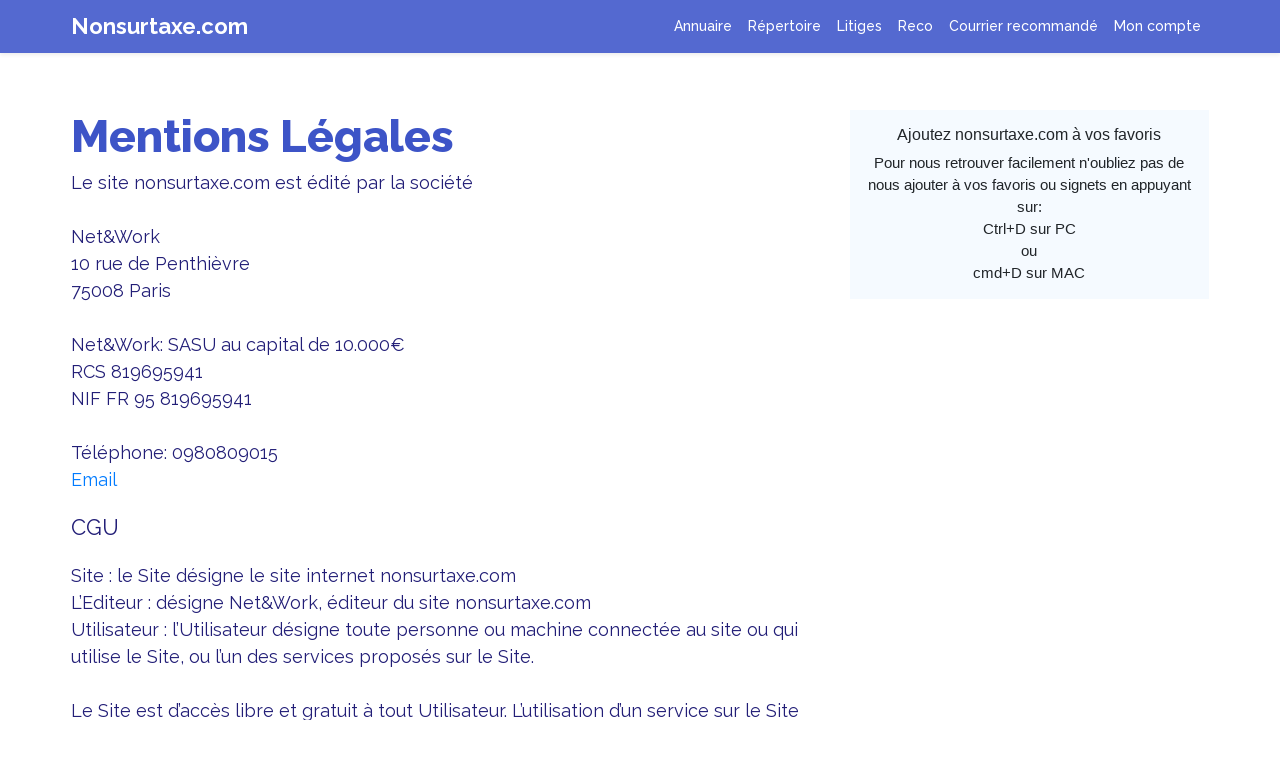

--- FILE ---
content_type: text/html; charset=UTF-8
request_url: https://www.nonsurtaxe.com/mentionslegales.php
body_size: 7738
content:

<!DOCTYPE html>
<html lang="fr">
    <head>
        <title>Mention légales nonsurtaxe.com</title>
        <meta name="Description" content="Mentions légales du site" />
                <link rel="canonical" href="https://www.nonsurtaxe.com/mentionslegales.php">        <meta name="Robots" content="index,follow" />
        <meta name="Rating" content="General" />
        <meta name="google-site-verification" content="R6shc0UmODKzDGlddNQKvl6MMJveJ9BIbfv4SC4QNZU" />
        <meta name="msvalidate.01" content="EF0F798DFE1BC87B710B4973F8584F78" />
        <meta name="viewport" content="width=device-width,minimum-scale=1,initial-scale=1">
        <script async src="https://cdn.ampproject.org/v0.js"></script>
        <script async custom-element="amp-facebook-page" src="https://cdn.ampproject.org/v0/amp-facebook-page-0.1.js"></script>
        <script async custom-element="amp-ad" src="https://cdn.ampproject.org/v0/amp-ad-0.1.js"></script>
        <!-- Global site tag (gtag.js) - Google Analytics -->
        <script async src="https://www.googletagmanager.com/gtag/js?id=UA-2w8776016-1"></script>
        <script>
          window.dataLayer = window.dataLayer || [];
          function gtag(){dataLayer.push(arguments);}
          gtag('js', new Date());
          gtag('config', 'UA-28776016-1');
        </script>


        <!--Bootstrap & Js-->
      <script src="../js/jquery-3.4.1.slim.min.js" integrity="" crossorigin="anonymous"></script>
      <link rel="stylesheet" href="../css/bootstrap.min.css" integrity="" crossorigin="anonymous">
      <script src="../js/bootstrap.min.js" integrity=""></script> 
      
      <!--CSS -->
      <link rel="stylesheet" href="../ns.css">
      <!--Fonts -->
      <link href="https://fonts.googleapis.com/css2?family=Raleway:wght@400;500;700;800;900&display=swap" rel="stylesheet">
      
    </head>
<body style="display: flex; flex-direction: column;height: 100vh">
  
    <!-- ------------------------- -->
    <nav class="navbar navbar-expand-lg fixed-top navbar-dark shadow-sm">
  <div class="container">
    <a class="header" href="https://www.nonsurtaxe.com">Nonsurtaxe.com</a>
    <button class="navbar-toggler" type="button" data-toggle="collapse" data-target="#navbarNav" aria-controls="navbarNav" aria-expanded="false" aria-label="Toggle navigation">
      <span class="navbar-toggler-icon"></span>
    </button>
    <div class="collapse navbar-collapse " id="navbarNav">
      <ul class="navbar-nav ml-auto">
        <li class="nav-item">
          <a class="nav-link" title="Cherchez un numéro non surtaxé pour joindre un service client" href="https://www.nonsurtaxe.com/recherche.php">Annuaire</a>
        </li>
        <li class="nav-item">
          <a class="nav-link" title="Vos numéros de téléphone des services client favoris mis à jour automatiquement" href="https://www.nonsurtaxe.com/repertoire/">Répertoire</a>
        </li>
        <li class="nav-item">
          <a class="nav-link" title="Enregistreur d'appel téléphonique pour garder une trace de la conversation avec le service client" href="https://www.nonsurtaxe.com/litiges/">Litiges</a>
        </li> 
        <li class="nav-item">
          <a class="nav-link" title="Enregistreur d'appel téléphonique pour garder une trace de la conversation avec le service client" href="https://www.nonsurtaxe.com/reco/">Reco</a>
        </li>        
        <li class="nav-item">
          <a class="nav-link" title="Modèles de lettre de résiliation de contrat et envoi de recommandé au service client pour désabonnement" href="/recommande">Courrier recommandé</a>
        </li>
        <li class="nav-item">
        <a class="nav-link" title="Mon espace personnel avec mes lettres recommandées, mes enregistrements et la gestion de mon compte" href="https://www.nonsurtaxe.com/profil.php">Mon compte</a> 
        </li>
              </ul>
    </div>
  </div>
</nav>

    <!-- ------------------------- -->


  <main role="main" style="flex: 1 0 auto">
    
      <div class="container bandeau">
        <div class="row" style="padding-bottom: 40px">
          
          <div class="col-lg-8">
            <div class="no-icon"></div>
				<h1>Mentions Légales</h1>
				<p>Le site nonsurtaxe.com est édité par la société<br><br>
				Net&Work<br>
				10 rue de Penthièvre<br>
				75008 Paris
				<br><br>
				Net&Work: SASU au capital de 10.000€<br>
				RCS 819695941<br>
				NIF  FR 95 819695941<br>
				<br>
				Téléphone: 0980809015<br>
				<a href="https://www.nonsurtaxe.com/contact.php">Email</a>
				</p>
				<h3>CGU</h3>
				<p>
				Site : le Site désigne le site internet nonsurtaxe.com<br>
		        L’Editeur : désigne Net&Work, éditeur du site nonsurtaxe.com<br>
		        Utilisateur : l’Utilisateur désigne toute personne ou machine connectée au site ou qui utilise le Site, ou l’un des services proposés sur le Site.<br>
		        <br>
				Le Site est d’accès libre et gratuit à tout Utilisateur. L’utilisation d’un service sur le Site suppose l’acceptation par l’Utilisateur de l’intégralité des présentes conditions générales d’utilisation. Le fait d'accepter en surfant (ou consultant) le site équivaut à cocher la case dédiée aux conditions générales d’utilisation et sera réputé avoir la même valeur qu’une signature manuscrite de la part de l’Utilisateur. L’Utilisateur reconnaît la valeur de preuve des systèmes d’enregistrement automatique de l’éditeur du Site et, sauf pour lui d’apporter une preuve contraire, il renonce à les contester en cas de litige. L’acceptation des présentes conditions générales d’utilisation suppose, de la part de l’utilisateur, qu’il jouit pour ce faire de la capacité juridique. Les conditions générales d’utilisation seront celles en vigueur à la date de la visite de l’Utilisateur. Le Site se réserve le droit de modifier les conditions générales d’utilisation à tout moment.<br><br>
				Le Site ne saurait être tenu pour responsable des erreurs rencontrées sur le Site, problèmes techniques, interprétations des informations publiées et conséquences de leur utilisation. En conséquence, l’Utilisateur reconnaît utiliser ces informations sous sa responsabilité exclusive.</p>
				<h4>CGU nonsurtaxe.com</h4>
				<p>Les données et contenus présents sur le site, excluant les marques, données de contact des sociétés et leur reproductions, appartiennent à l'Editeur. Toute ré-utilisation des données (SVI, numéros, notes des votes, descriptions) est soumise à autorisation. Toute reproduction non autorisée est considérer comme contrefaçon.
				<br><br>En cas d'information erronnée la société peut simplement demander la correction par email via le formulaire de contact.
				<br><br><strong>Toute société doit avoir un numéro de téléphone non surtaxé pour les réclamations et SAV:  L'article 87 de la loi de modernisation de l'économie - dite "LME", a posé le principe d'un numéro d'appel non surtaxé pour les appels téléphoniques de consommateurs "en vue d'obtenir la bonne exécution d'un contrat conclu avec un professionnel ou le traitement d'une réclamation". Ce numéro doit en outre être indiqué dans le contrat et la correspondance. Cette disposition est codifiée à l'article L.113-5 du code de la consommation. Elle entre en vigueur le 1er janvier 2009 et est applicable aux contrats en cours à cette date.</strong>
				<h4>CGU RECO</h4>
				Le service RECO est un service d'enregistrement d'appel. Vous devez appeler depuis un téléphone portable pour recevoir le SMS en fin d'appel.<br>
				En utilisant ce service vous acceptez de payer le montant de 3 euros TTC via votre facture téléphonique ou bien avoir l'autorisation de la personne possédant la ligne téléphonique.
				<br>
				Il est important de savoir que tout enregistrement obtenu sans le consentement du correspondant est totalement illicite. Ce dernier ne pourra être utilisé comme preuve lors d’un procès. Il serait automatiquement jugé comme irrecevable devant une juridiction française. Le fait de recueillir des propos à l’insu de l’intéressé est considéré comme un procédé déloyal. De plus la capture ou la diffusion de paroles prononcées à titre privé ou confidentielles est considérée comme une atteinte à la vie privée et peuvent donc constituer une infraction à la loi (un an de prison et 45 000 euros d’amendes). Attention l’auteur de l’enregistrement peut se voir poursuivi et condamné.
				<br><strong>En utilisant le service RECO par nonsurtaxe.com l'Utilisateur s'engage à prévenir l'interlocuteur qu'il est enregistré.</strong> <br>
				En utilisant le service RECO l'Utilisateur accepte que l'Editeur Net&Work capture sa conversation et l'enregistre sur le serveur nonsurtaxe.com et ceux des outils techniques utilisés pour le service. L'Utilisateur y a accès grâce à la ligne téléphonique utilisée pour faire l'appel ou par un système de login/mot de passe.
				<br>En utilisant RECO l'Utilisateur comprend qu'il est seul responsable de l'enregistrement de la conversation et de son utilisation. Net&Work se décharge de toute responsabilité concernant l'usage du service RECO par l'Uitilisateur et l'utilisation de tout enregistrement. 
				<br><br><br>
				<h4>CGU La clé des champs</h4>
				Le service La clé des champs est une plateforme de mise en relation entre un utilisateur souhaitant référencer ses produits et son entreprise (appelé vendeur, fermier, producteur, maraîcher) et un utilisateur souhaitant rechercher des produits à réserver auprès d’une entreprise référencée (appelé client, acheteur)
Tout utilisateur  vendeur peut utiliser gratuitement et sans engagement auprès de Net&Work la plateforme pour créer un compte fermier, référencer ses produits et recevoir des réservations de commandes (appelées commande) dans son espace fermier
Tout utilisateur acheteur peut utiliser gratuitement et sans engagement auprès de Net&Work la plateforme pour chercher un utilisateur vendeur et lui transmettre une réservation de commande.
				<br><br>
La plateforme a été créée initialement dans le but d’aider les maraîchers à organiser le click and collect et la récolte de leurs produits pendant la période COVID: elle contient un logiciel de gestion des récoltes utile aux fermiers mais tout commerçant est autorisé à utiliser la plateforme pour recevoir des réservations de commande. <br>
Nous (Net&Work) sommes à l’écoute de nos utilisateurs mais nous nous réservons le droit de faire évoluer le logiciel et d’accepter et de refuser toute modification demandée par un utilisateur vendeur ou acheteur.
<br><br>
Les utilisateurs vendeurs sont libres de référencer les produits de leur choix du moment qu’ils ont le droit de les vendre sur le sol Français.
<br><br>
Pour le bon fonctionnement de la plateforme:
Les utilisateurs vendeurs s’engagent vis-à-vis de l’acheteur à vendre un produit qu’ils ont référencé au moment où ils valident la commande.
Les utilisateurs acheteurs s’engagent vis-à-vis du vendeur à acheter les produits réservés via la plateforme. Attention le vendeur a le droit de refuser votre commande. Attendez la validation de sa part avant de considérer la commande comme validée. Un mail confirmant la validation vous sera envoyé à l’adresse email renseignée lors de la commande.
<br><br>
En cas de litige entre un acheteur et un vendeur, la plateforme “La clé des champs” n’a pas de rôle de médiation. Le vendeur est responsable des produits qu’il référencé et de leur description.<br>
La plateforme “La clé des champs” ne connaît pas l’état des stocks et le statut d’une commande acheteur. Pour toute question, l’acheteur doit contacter le vendeur.
<br><br>
Photos sur le site: les produits en vente peuvent être accompagnés de photos. Le vendeur est responsable de la conformité du produit avec la photo. Les vendeurs peuvent ajouter des photos par téléversement pour décrire le produit. Les vendeurs s'engagent à détenir les droits d'utilisation des photos téléversées, et autorisent Net&Work à utiliser les photos sur le site nonsurtaxe.com, ses communications et réseaux sociaux. Les photos téléversées peuvent être éventuellement mis à disposition d’autres vendeurs pour les aider à décrire leur produits.

				</p>
				<h3 class="page_title">Utilisation des données personnelles</h3>
				<p>
				    Pour toute question relative à la protection des données personnelles vous pouvez contacter Thibaud de La Villarmois à l'adresse thibaud-arobasenetandwor.fr
				    <br>
				    <h4>Pour l'annuaire nonsurtaxe.com</h4>
				    Les utilisateurs de l'annuaire nonsurtaxe.com peuvent laisser leurs nom, prénom et mail pour demander la recherche d'un numéro ou signaler un problème avec une fiche. Ces données sont stockées sur le serveur nonsurtaxe.com (OVH et Amazon) et transitent par Mailgun pour l'envoi de mail.
				    Des cookies peuvent être utilisées de manière légitime pour stocker les numéros et les fiches pratiques consultées par l'utilisateur.
				    <h4> Pour le service d'enregistrement RECO</h4>
                    RECO est un service d’enregistrement d’appel, qui utilise votre numéro de téléphone et votre voix. Un compte peut être associé utilisant votre email, votre nom.<br>
                    Les informations recueillies par notre service RECO sont enregistrées dans un fichier informatisé par Net&Work. <br>
                    En accord avec l’article 6 du règlement RGPD, la base légale du traitement est le contrat.<br>
                    Toutes les données collectées par téléphone doivent obligatoirement être utilisées pour que le service puisse fonctionner.<br><br>
                    Les données collectées seront communiquées aux seuls destinataires suivants : <br>
                    La société hébergeant la solution d’enregistrement d’appel<br>
                    La société gérant la reconnaissance Vocale <br>
                    La société gérant le paiement<br><br>
                    Elles sont conservées pendant une durée de 90 jours sauf pour celle du paiement qui doivent être conservées autant que le demandent les dispositions légales<br><br>
                    Vous pouvez accéder aux données vous concernant, les rectifier, demander leur effacement ou exercer votre droit à la limitation du traitement de vos données. Vous pouvez également exercer votre droit à la portabilité de vos données.
                    Consultez le site cnil.fr pour plus d’informations sur vos droits.<br><br>
                    Pour exercer ces droits ou pour toute question sur le traitement de vos données dans ce dispositif, vous pouvez contacter le délégué à la protection des données Thibaud Artur au 0980809015 ou <a href="/cdn-cgi/l/email-protection" class="__cf_email__" data-cfemail="99edf1f0fbf8ecfdd9f7fcedf8f7fdeef6ebf2b7ffeb">[email&#160;protected]</a><br>
                    Si vous estimez, après nous avoir contactés, que vos droits « Informatique et Libertés » ne sont pas respectés, vous pouvez adresser une réclamation à la CNIL.<br><br>
					<h4>Pour la clé des champs</h4>
					Les données collectées sont hébergées en France chez Ovh et les emails transitent via Mailgun. <br><br>
Pour les acheteurs:
Les données personnelles sont nom, prénom, email et numéros de téléphone. Elles sont collectées pour être transmises au vendeur par email et sur les bons de commandes de l’espace fermier. Ces données ne sont pas mélangées avec les données utilisateurs de nonsurtaxe.com. 
Il n’y a pas d’espace client acheteur pour le moment, donc pas de mot de passe.
Lors de la recherche de ferme par adresse proche, si le l’acheteur saisit son adresse personnelle, elle est transmise à Geoservice pour déterminer les coordonnées GPS, mais n’est pas collectée par la plateforme.
<br><br>
Pour les vendeurs:
Les données personnelles sont: nom, prénom, email, mot de passe adresse de la ferme et numéros de téléphone. Elles sont collectées pour être affichées sur la plateforme dans le but de se faire trouver et identifier par un acheteur. Le mot de passe sert à sécuriser l’accès au back office fermier.
Si un acheteur effectue une réservation et que vous (le vendeur) validez cette réservation de commande, vous acceptez que nous transmettions votre email à l’acheteur comme expéditeur du mail de validation.
Vos coordonnées peuvent également être présents dans la partie annuaire de nonsurtaxe.com, les CGU sont séparées.
<br>
                    En accord avec l’article 6 du règlement RGPD, la base légale du traitement est le contrat.<br>
                    Toutes les données collectées par téléphone doivent obligatoirement être utilisées pour que le service puisse fonctionner.<br><br>
                    Elles sont conservées pendant une durée de 90 jours sauf pour celle de la réservation qui doivent être conservées autant que le demandent les dispositions légales<br><br>
                    Vous pouvez accéder aux données vous concernant, les rectifier, demander leur effacement ou exercer votre droit à la limitation du traitement de vos données. Vous pouvez également exercer votre droit à la portabilité de vos données.
                    Consultez le site cnil.fr pour plus d’informations sur vos droits.<br><br>
                    Pour exercer ces droits ou pour toute question sur le traitement de vos données dans ce dispositif, vous pouvez contacter le délégué à la protection des données Thibaud Artur au 0980809015 ou <a href="/cdn-cgi/l/email-protection" class="__cf_email__" data-cfemail="f6829e9f94978392b69893829798928199849dd89084">[email&#160;protected]</a><br>
                    Si vous estimez, après nous avoir contactés, que vos droits « Informatique et Libertés » ne sont pas respectés, vous pouvez adresser une réclamation à la CNIL.
				</p>
				<h3 class="page_title">Cookies publicitaires </h3>
				<ul>
					<li>Les fournisseurs tiers, y compris Google, utilisent des
						cookies pour diffuser des annonces pertinentes en tenant compte
						des visites précédentes d'un internaute sur votre
						site Web.

					<li>Grâce au cookie DART, Google et ses partenaires adaptent
						les annonces diffusées auprès de vos visiteurs en
						fonction de leur navigation sur vos sites Web et/ou d'autres
						sites sur Internet.

					<li>Les internautes peuvent désactiver l'utilisation du
						cookie DART en se rendant sur la page relative à la <a
						href="https://www.google.fr/privacy_ads.html">désactivation
							des cookies publicitaires</a>. Vous pouvez également
						suggérer à vos visiteurs de désactiver les
						cookies publicitaires d'un fournisseur tiers en visitant le site
						de la <a
						href="http://www.networkadvertising.org/managing/opt_out.asp">Network
							Advertising Initiative</a>.
				</ul>
				<p>
					Si vous n'avez pas <a
						href="https://www.google.com/support/dfp_sb/bin/answer.py?hl=fr&answer=94152">désactivé
						la diffusion d'annonces tierces</a>, les cookies d'autres <a
						href="https://www.google.com/support/dfp_sb/bin/answer.py?answer=94149">fournisseurs
						et réseaux publicitaires tiers</a> peuvent
					également être utilisés pour diffuser des
					annonces sur votre site. Par conséquent, vous devez
					également mentionner ces cookies dans vos règles de
					confidentialité de la façon suivante.
				</p>
				<ul>
					<li>Des fournisseurs et des réseaux publicitaires tiers
						diffusent des annonces sur mon site.</li>
					<li>Ex : http://criteo.com</li>
					<li>Vous pouvez visiter ces sites pour désactiver les
						cookies (si le fournisseur ou le réseau publicitaire offre
						cette possibilité). Les internautes peuvent
						désactiver une partie de ces cookies à partir d'un
						même site Web. Il s'agit du site de désactivation de
						la Network Advertising Initiative, que vous pouvez retrouver
						à l'adresse suivante : <a
						href="http://www.networkadvertising.org/managing/opt_out.asp"
						target="_blank">www.networkadvertising.org/managing/opt_out.asp</a>.
						<img src="https://services.google.com/images/adwords/doit.gif">
					</li>
				</ul>

        </div><!-- /row -->

        <div class="col-lg-4" style="text-align: center;">
    <div style="margin-top: 10px; background-color: #e7f4fe6e; padding: 15px; font-weight:300; font-size: 15px;">
        <h6>Ajoutez nonsurtaxe.com à vos favoris</h6>
        Pour nous retrouver facilement n'oubliez pas de nous ajouter à vos favoris ou signets en appuyant sur:<br>
        Ctrl+D sur PC<br>
        ou<br>
        cmd+D sur MAC
    </div>
    <div class="span4 d1 hidden-phone pub02 right_pub">
        <amp-ad
            layout="fixed"
            width=300
            height=250
            type="adsense"
            data-ad-client="ca-pub-8501637236247469"
            data-ad-slot="5452005036">
        </amp-ad>
    </div>
    <div class="span4 d1 hidden-phone pub02 hidden_no-pub right_pub">
        <amp-facebook-page width="300"
            height="500"
            layout="responsive"
            data-tabs="timeline, events"
            data-href="https://www.facebook.com/nonsurtaxe"
            data-locale="fr_FR">
        </amp-facebook-page>
    </div>
</div>
      </div><!-- /container bandeau -->




    </main>
    
    

    <!-- ------------------------- -->
    <footer class="nav-link" style="background-color: #5469d0; color: white">
    <div class="container nav-link" style="background-color: #5469d0; text-align: center; font-size: 17px; padding-top: 20px">
    	<p style="margin-bottom: 0px color:#e3f3ff">
    		<a href="https://www.nonsurtaxe.com/contact.php" style="color:white">Contactez Nous</a> | 
    		<a href="https://www.nonsurtaxe.com/apropos.php" style="color:white">A propos</a> | 
    		<a href="https://www.nonsurtaxe.com/mentionslegales.php" style="color:white">Mentions Légales</a> | 
    		<a href="https://www.nonsurtaxe.com/qualitedesdonnees.php" style="color:white">Qualité des données</a> |
			<a href="https://www.nonsurtaxe.com/annuaire-sourds-et-malentendants.php" style="color:white">Sourds et Malentendants</a>
    		
    		<p style="font-size: 12px; color: #bbbbbb">Ce site peut utiliser des cookies pour les publicités, réseaux sociaux, et outils d'analyse<p style="color:white;font-size: 22px;font-weight: 700; margin-bottom: 0px">Nonsurtaxe.com</p>
    		<p style="font-size: 10px; margin-top: -2px; color: #c2caff">©2011-2022 Tous droits réservés</p>
			<br>
     </div>
</footer>
    <!-- ------------------------- -->

  <script data-cfasync="false" src="/cdn-cgi/scripts/5c5dd728/cloudflare-static/email-decode.min.js"></script><script defer src="https://static.cloudflareinsights.com/beacon.min.js/vcd15cbe7772f49c399c6a5babf22c1241717689176015" integrity="sha512-ZpsOmlRQV6y907TI0dKBHq9Md29nnaEIPlkf84rnaERnq6zvWvPUqr2ft8M1aS28oN72PdrCzSjY4U6VaAw1EQ==" data-cf-beacon='{"version":"2024.11.0","token":"0bdf071f0aa44948b727d3d32ac458b4","server_timing":{"name":{"cfCacheStatus":true,"cfEdge":true,"cfExtPri":true,"cfL4":true,"cfOrigin":true,"cfSpeedBrain":true},"location_startswith":null}}' crossorigin="anonymous"></script>
</body>
</html>
